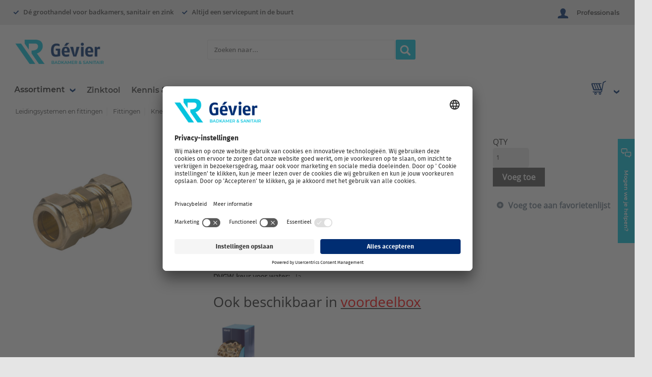

--- FILE ---
content_type: text/html; charset=utf-8
request_url: https://gevier.nl/PartialViews/Assortiment-AssortmentDropdown
body_size: 1219
content:

<div class="nav-value">

    <span>Assortiment<span class="arrow-down" ng-include="'/Themes/Rensa/Images/ArrowDown.html'"></span></span>

    <div class="content first" ng-mouseleave="vm.mouseLeaveMenu()" ng-class="(vm.showDropdownMenu() ? '': 'hide-menu') + ' ' + (vm.hideAssortment ? 'hide-menu': '')">
        <div class="tooltip-arrow"></div>
        <ul class="cat-level1">
            <li ng-repeat="level1cat in vm.categories track by $index" ng-if="level1cat.properties['hide'] != 'true'">
                <a ng-if="(level1cat.subCategories && level1cat.subCategories.length != 0)"
                   ng-click="(level1cat.subCategories && level1cat.subCategories.length > 0) ? vm.showSecondLevel($event, level1cat.subCategories) : vm.resetMenu()"
                   ng-class="level1cat.properties['categoryHighlight'] == 'true'? 'highlight':''">
                    <div class="cat-image-block" ng-show="level1cat.smallImagePath != null">
                        <img class="cat-image" ng-src="{{level1cat.smallImagePath}}" />
                    </div>
                    <div class="cat-name">
                        {{level1cat.name}}
                        <span class="arrow-right fa" ng-if="level1cat.properties['categoryHighlight'] != 'true' && (level1cat.subCategories && level1cat.subCategories.length > 0)" aria-hidden="true" ng-include="'/Themes/Rensa/Images/ArrowRight.html'"></span>
                        <span ng-if="level1cat.properties['categoryHighlight'] == 'true' && level1cat.properties['promotion'].length > 0" class="promotion-item product-badge"><span ng-bind="level1cat.properties['promotion']"></span></span>
                    </div>
                </a>
                <a ng-if="(!level1cat.subCategories || level1cat.subCategories.length == 0) && !level1cat.properties['redirectUrl']"
                   ng-click="vm.hideAssortmentOnClick(level1cat)"
                   ng-class="level1cat.properties['categoryHighlight'] == 'true'? 'highlight':''"
                   href="{{level1cat.path}}">
                    <div class="cat-image-block" ng-show="level1cat.smallImagePath != null">
                        <img class="cat-image" ng-src="{{level1cat.smallImagePath}}" />
                    </div>
                    <div class="cat-name">
                        {{level1cat.name}}
                        <span class="arrow-right fa" ng-if="level1cat.properties['categoryHighlight'] != 'true' && (level1cat.subCategories && level1cat.subCategories.length > 0)" aria-hidden="true" ng-include="'/Themes/Rensa/Images/ArrowRight.html'"></span>
                        <span ng-if="level1cat.properties['categoryHighlight'] == 'true' && level1cat.properties['promotion'].length > 0" class="promotion-item product-badge"><span ng-bind="level1cat.properties['promotion']"></span></span>
                    </div>
                </a>
                <a ng-if="(!level1cat.subCategories || level1cat.subCategories.length == 0) && (level1cat.properties['redirectUrl'] && level1cat.properties['redirectUrl'].length > 0)"
                   ng-click="vm.hideAssortmentOnClick(level1cat)"
                   ng-class="level1cat.properties['categoryHighlight'] == 'true'? 'highlight':''">
                    <div class="cat-image-block" ng-show="level1cat.smallImagePath != null">
                        <img class="cat-image" ng-src="{{level1cat.smallImagePath}}" />
                    </div>
                    <div class="cat-name">
                        {{level1cat.name}}
                        <span class="arrow-right fa" ng-if="level1cat.properties['categoryHighlight'] != 'true' && (level1cat.subCategories && level1cat.subCategories.length > 0)" aria-hidden="true" ng-include="'/Themes/Rensa/Images/ArrowRight.html'"></span>
                        <span ng-if="level1cat.properties['categoryHighlight'] == 'true' && level1cat.properties['promotion'].length > 0" class="promotion-item product-badge"><span ng-bind="level1cat.properties['promotion']"></span></span>
                    </div>
                </a>
            </li>
        </ul>
        <ul class="cat-level2">
            <li ng-repeat="level2cat in vm.level2Categories track by $index"
                id="level2-{{level2cat.id}}">
                <a ng-click="vm.showThirdLevel($event,level2cat)">
                    {{level2cat.name}}
                    <span ng-if="level2cat.subCategories && level2cat.subCategories.length>0"
                          class="arrow-right fa" aria-hidden="true" ng-include="'/Themes/Rensa/Images/ArrowRight.html'">
                    </span>
                </a>
            </li>
        </ul>

        <div class="cat-level3">
            <span class="level2-title">{{vm.level2Name}}</span>
            <div class="level3-content">
                <div class="level3-row" ng-if="$even" ng-repeat="level3cat in vm.level3Categories track by level3cat.id">
                    <div class="level3-cell">
                        <div class="level4-table">
                            <div class="cat-level4">
                                <div class="level3-title" ng-click="vm.openCategory(vm.level3Categories[$index])">
                                    {{vm.level3Categories[$index].name}}
                                </div>
                            </div>
                        </div>
                    </div>
                    <div class="level3-cell {{vm.level3Categories[$index+1] ? '' : 'empty'}}">
                        <div class="level4-table" ng-if="vm.level3Categories[$index+1]">
                            <div class="cat-level4">
                                <div class="level3-title" ng-click="vm.openCategory(vm.level3Categories[$index+1])">
                                    {{vm.level3Categories[$index+1].name}}
                                </div>
                            </div>
                        </div>
                    </div>
                </div>
            </div>
        </div>
    </div>
</div>
